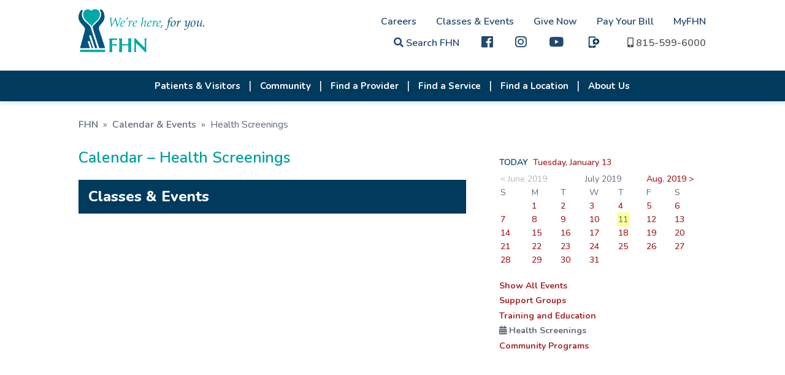

--- FILE ---
content_type: text/html; charset=UTF-8
request_url: https://fhn.org/calendarMain.asp?month=08&day=11&year=2019&code=HS
body_size: 5907
content:
<!DOCTYPE html>

<html lang="en">
<head>
    <meta charset="utf-8" />
	<meta http-equiv="X-UA-Compatible" content="IE=edge" />
    <title>Health Screenings Events - Calendar - FHN</title>
    <link rel="icon" type="image/png" href="favicon.png" />
    <script type="text/javascript" src="js/jquery-3.3.1.js"></script>
    <script type="text/javascript" src="js/jquery-migrate-1.4.1.js"></script>
    <link href="css/web-fonts-with-css/css/fontawesome-all.css" rel="stylesheet" />
    <link href="css/responsive.css" rel="stylesheet" type="text/css" />
    <link href="css/responsive-calendar.css" rel="stylesheet" type="text/css" />
    <link href="css/print.css" rel="stylesheet" type="text/css" media="print" />
    <link href="js/slick-nav/slicknav.min.css" type="text/css" rel="stylesheet" />
    <meta name="viewport" content="width=device-width, initial-scale=1" />
    <style type="text/css">
    ARTICLE {
        max-height: 8em;
		overflow:visible;
    }

	.CalToday span {
		background: rgba(255, 255, 0, 0.4);
		padding: 2px;
		margin-left: -2px;
	}
    </style>
</head>
<body>

<div class="header-cont">
  <header>
        <div id="quick-links">
            <a href="careersOp-Pride.asp" class="desktop">Careers</a><a href="calendarMain.asp" class="desktop">Classes &amp; Events</a><a href="donate-now.asp" class="desktop">Give Now</a><a href="https://fhn.mysecurebill.com" class="desktop" target="_blank">Pay Your Bill</a><a href="MyFHN.asp" class="desktop">MyFHN</a><br class="desktop" />
            <link rel="stylesheet" type="text/css" href="includes/googlecse.css" />
			

			
			<a href="search.php" target="_blank"  title="Site search"><i class="fa fa-search" title="Search"></i> Search FHN</a>
            <a href="https://www.facebook.com/FHNhealth/" title="FHN on facebook" class="hdr-fb" target="_blank"><i class="fab fa-facebook fa-lg" style="font-weight: 200"></i></a>
			 <a href="https://www.Instagram.com/FHN_health " title="FHN on Instagram" class="hdr-ig" target="_blank"><i class="fab fa-instagram fa-lg" style="font-weight: 200"></i></a>
			<a href="https://www.youtube.com/channel/UCAnCRULiQgAfa9Qt6-8nusQ" title="FHN on Youtube" class="hdr-fb" target="_blank"><i class="fab fa-youtube fa-lg" style="font-weight: 200"></i></a>
			<a href="https://www.fhn.org/fhn-now.asp" title="FHNow" class="hdr-fb"><img src="images/FHNow-icon-blue.svg" alt="FHNow" class="fhnow-icon" /></a>  
			
            <a href="tel:8155996000"><i class="fa fa-mobile-alt" title="1-815-599-6000"></i> <span class="desktop">815-599-6000</span></a>
			
						
			
   </div>        <a href="."><img src="images/logo.svg" id="logo" alt="FHN. We're here, for you." /></a>    </header>
    <div class="nav-cont">
        <div id="search-holder"></div>
        <nav>
            <ul id="topNav">
				
<li class="hamburger-only"><a href="default.asp">Home</a></li><li><a href="patientVisitorMain.stm">Patients & Visitors</a><ul class="nav-hidden"><li><a href="MyFHN.asp">MyFHN Patient Portal</a></li><li><a href="patient-guide.asp">Patient Guide</a></li><li><a href="visitor-guide.asp">Visitor Guide</a></li><li><a href="maps-parking-directions.asp">Maps, Parking, Directions</a></li><li><a href="ways-to-access-care.asp">Ways to Access Care</a></li><li><a href="speak-up.asp">Speak Up About Your Care</a></li><li><a href="patientDirectives.asp">Patient Directives</a></li><li><a href="https://www.swellbox.com/fhn-wizard.html" target="_blank">Request My Medical Records</a></li><li><a href="https://fhn.mysecurebill.com" target="_blank">Pay My Bill</a></li><li><a href="patientBilling.asp">Billing & Financial Information</a></li><li><a href="docs/Rights-Protections-Against-Surprise-Bills.pdf" target="_blank">Rights & Protections Against Surprise Bills</a></li><li><a href="estimates-pricing.asp">Estimates & Pricing</a></li><li><a href="patientAssist.asp">Financial Assistance for Healthcare</a></li><li><a href="docs/GoodFaithEstimate.pdf" target="_blank">Good Faith Estimates</a></li><li><a href="affordable-care-act.asp">Affordable Care Act</a></li></ul></li><li><a href="communityServicesMain.asp">Community</a><ul class="nav-hidden"><li><a href="health-screenings.asp">Screenings</a></li><li><a href="support-groups.asp">Support Groups</a></li><li><a href="training-education.asp">Training & Education</a></li><li><a href="community-education.asp">Community Education</a></li><li><a href="fhnTherapydogprogram-overview.asp">Pet Therapy Program</a></li><li><a href="fhn-in-the-community.asp">FHN in the Community</a></li><li><a href="PFACmember-Application.php">Patient Family Advisory Council</a></li><li><a href="scholarships.asp">Scholarships</a></li><li><a href="studentexperience.asp">Student Experience</a></li><li><a href="docs/EconomicImpactReport2022.pdf" target="_blank">Our Economic Impact</a></li><li><a href="docs/QuickFacts.pdf" target="_blank">Quick Facts</a></li><li><a href="Community-Health-Needs.asp">Community Health Needs Assessment</a></li><li><a href="dots-community-resources.asp">Community Resources (Connect the DOTS)</a></li><li><a href="sup.asp">Substance Use Prevention</a></li><li><a href="poisoncenter.asp">Illinois Poison Center</a></li><li><a href="emergency-preparedness-team.asp">Emergency Preparedness</a></li></ul></li><li><a href="providersMain.asp">Find a Provider</a></li><li><a href="specialtyCareMain.asp">Find a Service</a><ul class="nav-hidden"><li class="hamburger-only"><a href="specialtyCareFeatAudio.asp">Audiology</a></li><li><a href="specialtyCareFeatCancer.asp">Cancer Care</a></li><li><a href="specialtyCareFeatCardio.asp">Cardiology</a></li><li><a href="specialtyCareFeatGastro.asp">Gastroenterology</a></li><li><a href="specialtyCareFeatOrtho.asp">Orthopedics</a></li><li><a href="specialtyCareFeatPodiatry.asp">Podiatry</a></li><li class="hamburger-only"><a href="vein-center.asp">Vein Center</a></li><li><a href="specialtyCareFeatFamilies.asp">Primary Care</a></li><li><a href="womens-health.asp">Women's Health</a></li><li><a href="specialtyCareFeatCWH.asp">Wound Care</a></li><li><a href="specialtyCareMain.asp">SEE ALL</a></li></ul></li><li><a href="locationsMain.asp">Find a Location</a></li><li class="hamburger-only"><a href="fhn-now.asp">FHNow</a></li><li class="hamburger-only"><a href="MyFHN.asp">MyFHN</a></li><li class="hamburger-only"><a href="https://fhn.mysecurebill.com" target="_blank">Pay My Bill</a></li><li><a href="learnMore.stm">About Us</a><ul class="nav-hidden"><li><a href="history.asp">History</a></li><li><a href="qualitycare.asp">Quality</a></li><li><a href="docs/QuickFacts.pdf" target="_blank">Quick Facts</a></li><li><a href="awards.stm">Awards</a></li><li><a href="volunteer.stm">Volunteer at FHN</a></li><li><a href="http://www.nihp.com/" target="_blank">NIHP</a></li><li><a href="dots.asp">Community Resources (Connect the DOTS)</a></li><li><a href="mission.stm">Our Vision and Mission</a></li><li><a href="emergency-preparedness-team.asp">Emergency Preparedness</a></li><li><a href="docs/EconomicImpactReport2022.pdf" target="_blank">Our Economic Impact</a></li><li><a href="patient-stories.asp">Patient Stories</a></li><li><a href="pubs.asp">Insight Magazine</a></li><li><a href="newsMain.asp">News Releases</a></li><li><a href="Marketing-Media.asp">Media Resources</a></li><li><a href="newsradio.asp">Radio Programs</a></li><li><a href="contact.stm">Contact Us</a></li><li><a href="board-of-directors.asp">FHN Board of Directors</a></li><li><a href="foundation.stm">FHN Foundation</a></li><li class="hamburger-only"><a href="https://meridian.four51ordercloud.com/fhnstore/catalog" target="_blank">FHN Store</a></li></ul></li><li class="hamburger-only"><a href="careersOp-Pride.asp">Careers</a><ul class="nav-hidden"><li class="hamburger-only"><a href="careers-apply-online.asp">Apply Online </a></li><li class="hamburger-only"><a href="careersPhysician.stm">Physician and Provider Opportunities</a></li><li class="hamburger-only"><a href="totalreward_philosophy.stm">Total Rewards Philosophy</a></li><li class="hamburger-only"><a href="careerFair.asp">Career Fair Calendar</a></li><li class="hamburger-only"><a href="fhn-center-innovative-learning.asp">Center of Innovative Learning</a></li><li class="hamburger-only"><a href="diversity_inclusion.stm">Diversity & Inclusion</a></li></ul></li><li class="hamburger-only"><span class="hamburger-only">Classes & Events</span></li><li class="hamburger-only"><a href="donate-now.asp">Give Now</a></li>            </ul>
        </nav>
    </div>
</div>


<section>
    <br />

    <div class="section-content top-pad-0 btm-pad-0">
        <div class="breadcrumbs"><a href=".">FHN</a> &#187; <a href="calendarMain.asp?month=07&day=11&year=2019">Calendar &amp; Events</a>  &#187; <span>Health Screenings</span> </div>
    </div>

    <div class="section-content top-pad-0 col-multi">
        <div class="col-2_3"><a name="view" class="anchor"></a>
            <h1>Calendar &#8211; Health Screenings</h1>
			
		<!--	<p>In accordance with Centers for Disease Control (CDC) and Illinois Department of Public Health (IDPH) guidelines, FHN is postponing or cancelling all larger nonessential events until further notice.</p>
			<p>Please refer to the calendar below for more information.</p>  -->
			<br />
			<div class="hp-cal">
            <table>
            <thead>
                <tr>
                    <td colspan="2">Classes &amp; Events</td>
                </tr>
            </thead>
            <tbody>

            </tbody>
            </table>

        </div>

            <div class="clear"></div>
        </div>

        <div class="col-1_3 sidebar-contact">
            <div style="position: relative; overflow: auto">
           
            <p>
                <b><span style="color: #004065">TODAY</span>&nbsp; <a href="calendarMain.asp?month=01&day=13&year=2026&code=HS">Tuesday, January 13</a></b>
            </p>
        <div class="clear"></div>
            <table width="100%" cellpadding="1" align="center" class="CalTable">
            <tr>
                <td colspan="2" class="CalNav"><span style="opacity: 0.5">&lt; June 2019</span></td>
                <td colspan="3" align="center" class="CalTitle">July 2019<b></b></td>
                <td colspan="2" class="CalNav"><a href="calendarMain.asp?month=08&day=01&year=2019&code=HS">Aug. 2019 &gt;</a></td>
            </tr>
            <tr>
                <td width="15%" class="CalDOW">S</td>
                <td width="14%" class="CalDOW">M</td>
                <td width="14%" class="CalDOW">T</td>
                <td width="14%" class="CalDOW">W</td>
                <td width="14%" class="CalDOW">T</td>
                <td width="14%" class="CalDOW">F</td>
                <td width="15%" class="CalDOW">S</td>
            </tr>
            <tr>
                <td colspan="1" class="CalFiller">&nbsp;</td>
                <td class="CalEvents"><a href="calendarMain.asp?month=07&day=01&year=2019&code=HS">1</a></td>
                <td class="CalEvents"><a href="calendarMain.asp?month=07&day=02&year=2019&code=HS">2</a></td>
                <td class="CalEvents"><a href="calendarMain.asp?month=07&day=03&year=2019&code=HS">3</a></td>
                <td class="CalEvents"><a href="calendarMain.asp?month=07&day=04&year=2019&code=HS">4</a></td>
                <td class="CalEvents"><a href="calendarMain.asp?month=07&day=05&year=2019&code=HS">5</a></td>
                <td class="CalEvents"><a href="calendarMain.asp?month=07&day=06&year=2019&code=HS">6</a></td>
            </tr>
            <tr>
                <td class="CalEvents"><a href="calendarMain.asp?month=07&day=07&year=2019&code=HS">7</a></td>
                <td class="CalEvents"><a href="calendarMain.asp?month=07&day=08&year=2019&code=HS">8</a></td>
                <td class="CalEvents"><a href="calendarMain.asp?month=07&day=09&year=2019&code=HS">9</a></td>
                <td class="CalEvents"><a href="calendarMain.asp?month=07&day=10&year=2019&code=HS">10</a></td>
                <td class="CalToday"><span>11</span></td>
                <td class="CalEvents"><a href="calendarMain.asp?month=07&day=12&year=2019&code=HS">12</a></td>
                <td class="CalEvents"><a href="calendarMain.asp?month=07&day=13&year=2019&code=HS">13</a></td>
            </tr>
            <tr>
                <td class="CalEvents"><a href="calendarMain.asp?month=07&day=14&year=2019&code=HS">14</a></td>
                <td class="CalEvents"><a href="calendarMain.asp?month=07&day=15&year=2019&code=HS">15</a></td>
                <td class="CalEvents"><a href="calendarMain.asp?month=07&day=16&year=2019&code=HS">16</a></td>
                <td class="CalEvents"><a href="calendarMain.asp?month=07&day=17&year=2019&code=HS">17</a></td>
                <td class="CalEvents"><a href="calendarMain.asp?month=07&day=18&year=2019&code=HS">18</a></td>
                <td class="CalEvents"><a href="calendarMain.asp?month=07&day=19&year=2019&code=HS">19</a></td>
                <td class="CalEvents"><a href="calendarMain.asp?month=07&day=20&year=2019&code=HS">20</a></td>
            </tr>
            <tr>
                <td class="CalEvents"><a href="calendarMain.asp?month=07&day=21&year=2019&code=HS">21</a></td>
                <td class="CalEvents"><a href="calendarMain.asp?month=07&day=22&year=2019&code=HS">22</a></td>
                <td class="CalEvents"><a href="calendarMain.asp?month=07&day=23&year=2019&code=HS">23</a></td>
                <td class="CalEvents"><a href="calendarMain.asp?month=07&day=24&year=2019&code=HS">24</a></td>
                <td class="CalEvents"><a href="calendarMain.asp?month=07&day=25&year=2019&code=HS">25</a></td>
                <td class="CalEvents"><a href="calendarMain.asp?month=07&day=26&year=2019&code=HS">26</a></td>
                <td class="CalEvents"><a href="calendarMain.asp?month=07&day=27&year=2019&code=HS">27</a></td>
            </tr>
            <tr>
                <td class="CalEvents"><a href="calendarMain.asp?month=07&day=28&year=2019&code=HS">28</a></td>
                <td class="CalEvents"><a href="calendarMain.asp?month=07&day=29&year=2019&code=HS">29</a></td>
                <td class="CalEvents"><a href="calendarMain.asp?month=07&day=30&year=2019&code=HS">30</a></td>
                <td class="CalEvents"><a href="calendarMain.asp?month=07&day=31&year=2019&code=HS">31</a></td>
                <td colspan="4" class="CalFiller">&nbsp;</td>
            </tr>
           </table>
				
				<br />
					<p><a href="calendarMain.asp?month=07&day=11&year=2019" style="font-weight:bold;">Show All Events</a></p>
					
					
					<p><a href="calendarMain.asp?month=07&day=11&year=2019&code=SG" style="font-weight:bold;">Support Groups</a></p>
					
					
					<p><a href="calendarMain.asp?month=07&day=11&year=2019&code=TE" style="font-weight:bold;">Training and Education</a></p>
					
					
	
					<p class="calTypeHS"><i class="fa fa-calendar-alt "></i> <strong>Health Screenings</strong></p>
					
				
					<p><a href="calendarMain.asp?month=07&day=11&year=2019&code=CP" style="font-weight:bold;">Community Programs</a></p>
					
            </div>

            <div class="clear"></div>
        </div>

        <div class="clear"></div>
    </div>
</section>


<footer>
    <div class="section-content">
        <div class="site-map-col">
			<p><strong>Getting Around</strong></p>
            <p><a href="maps-parking-directions.asp">Maps and Directions</a></p>
            <p><a href="visitor-guide.asp">Visiting Hours</a></p>
            <p><a href="visitor-guide.asp#cafe">Caf&eacute; FHN</a></p>

        </div>

        <div class="site-map-col">
			<p><strong>About Us</strong></p>
            <p><a href="contact.stm">Contact Us</a></p>
            <p><a href="estimates-pricing.asp" target="_blank">Price Transparency</a></p>
			<p><a href="docs/languages.pdf">Language Translation</a></p> 
			<p><a href="nondiscrimination.asp">Nondiscrimination Notice</a></p> 
        </div>
		
        <div class="site-map-col">
			<p><strong>Our People</strong></p>
			<p><a href="our-people.asp">Meet Our Providers and Team</a></p>
		<!--	<p><a href="daisy-bee.asp" title="Daisy-Bee Awards">Thank a Healthcare Worker</a></p>  -->
            <p><a href="foundation.stm">FHN Foundation</a></p>
  		 </div>
		
        <div class="site-map-col">
			<p>Internal Links</p>
            <p><a href="https://remote.fhn.org/logon/LogonPoint/" target="_blank">Remote Access <br />(FHN Team Only)</a></p>
			<p><a href="docs/FHN-VendorsGuide.pdf" target="_blank">Vendor Information</a></p>
			<p><a href="http://www.nihp.com/" target="_blank">NIHP</a></p>
    <!-- <p><a href="fhn-store.asp" title="FHN Store">FHN Store</a></p>  -->

			
        </div>
      
		<div class="fhn-id">            <a href="."><img src="images/logo.svg" alt="FHN. We're here, for you." /></a>            <p>1045 W. Stephenson Street<br />
				Freeport, IL 61032<br />
            <a href="tel:1-815-599-6000">815-599-6000</a><br />
            <a href="wecare-email.php" rel="nofollow">wecare@fhn.org</a></p>
			        </div>

     	<p>Please note: Not all providers caring for FHN patients are employed by, or agents of, FHN.</p>
   		<p>FHN is a smoke-free campus. This includes all FHN facilities, parking lots, and walkways.<br />
        &copy;&nbsp;2026 <strong>FHN</strong> &nbsp;|&nbsp; <a href="sitemap.asp">Site Map</a> &nbsp;|&nbsp; <a href="legalNotices.stm">Legal Notice</a> &nbsp;|&nbsp; <a href="privacy.stm">Patient Privacy Notice</a><br />
        Website designed and maintained by <a href="http://www.m45.com/" title="M45 Marketing Services" target="_blank">M45 Marketing Services</a>.</p>

</footer>


    <script src="js/slick-nav/jquery.slicknav.min.js" type="text/javascript"></script>
    <script type="text/javascript" src="js/common.js"></script>

	<script type="text/javascript">
    // expand calendar row
    var m_CurrID = 0;
    $(".hp-cal TBODY TR").click(function (event) {  
        $("DIV.cal-descr").hide("200");
        $("SPAN.cal-loc").css("display", "block");
        var currID = $(this).attr("id");
        if (m_CurrID != currID) {
            $("#" + currID + "Descr").show("1800 easeOutCubic");
            $("#" + currID + "Loc").css("display", "none");
            m_CurrID = currID
        } else {
            m_CurrID = 0;
        }
    });

    $("DIV.cal-descr").click(function (event) {
        event.stopPropagation();
    });


    </script>

</body>
</html>

--- FILE ---
content_type: image/svg+xml
request_url: https://fhn.org/images/logo.svg
body_size: 17022
content:
<?xml version="1.0" encoding="utf-8"?>
<!-- Generator: Adobe Illustrator 22.0.1, SVG Export Plug-In . SVG Version: 6.00 Build 0)  -->
<svg version="1.0" id="Layer_1" xmlns="http://www.w3.org/2000/svg" xmlns:xlink="http://www.w3.org/1999/xlink" x="0px" y="0px"
	 viewBox="0 0 424.6 144.5" style="enable-background:new 0 0 424.6 144.5;" xml:space="preserve">
<style type="text/css">
	.st0{fill:#00A9A5;}
	.st1{fill:#005480;}
</style>
<rect x="5.3" y="136.3" class="st0" width="84.5" height="7.7"/>
<path class="st0" d="M44.4,4.8c0,0,0.9-1,3.4-2.5c2.4-1.4,3.7-2.1,7.2-2.3s4.8,0.1,6.8,0.7c2,0.6,4.3,2.1,5.8,3.5
	C69.1,5.7,70,7.1,71,9.5c1,2.4,1.2,4.9,1.3,6.6c0.1,1.7,0.1,4.8-0.8,7.2c-0.9,2.3-2.1,5.2-2.3,5.7c-0.3,0.5-3.3,5.1-4.7,6.8
	c-1.5,1.8-4.8,5.3-6.5,6.8c-1.7,1.6-5.5,4.8-6.5,5.8c-1,1-2.8,2.9-3.6,4.3c-0.8,1.3-1.7,3.2-2,4.1c-0.3,0.8-0.4,1.2-0.5,1.5
	c-0.2,0.3-0.7,0.8-1,0.2c-0.4-0.7-0.7-2-2-3.7c-1.3-1.7-2.1-2.9-3.2-3.9c-1.1-1-3.4-3.1-5.7-5.1c-2.3-1.9-6.2-5.5-7.4-6.7
	c-1.2-1.2-2.8-3.1-4.7-5.4c-1.9-2.3-2.4-3.9-3.3-5.6c-0.9-1.7-1.4-3.4-2-5.6c-0.5-2.1-0.8-5.6-0.4-8c0.4-2.5,1.4-5.2,3.1-7.7
	c1.7-2.5,3.7-4.2,6.8-5.4c3.1-1.1,3.3-1.1,5.4-1.1c2.2,0,3.7,0.4,5.3,1c1.5,0.6,2.8,1,3.8,1.6c1,0.6,2,1.2,2.5,1.6
	c0.6,0.4,0.8,0.6,1,0.7c0.2,0.1,0.3,0.2,0.6,0.1C44.1,5.1,44.3,5,44.4,4.8z"/>
<path class="st1" d="M31,108.3l7.4,22.8l-33.1,0l15-56c0,0,0.9-2.9,1.2-4.7c0.3-1.8,0.4-3.6,0.3-4.8c-0.1-1.2-0.9-3-0.9-3
	s-0.5-0.9-2.2-3.1c-1.8-2.2-1.7-2.5-3.1-4c-1.4-1.5-2.8-3.3-4.1-4.6C10,49.7,8,46.8,7,45.7c-1-1.1-2.8-4-4.2-6.7
	c-1.4-2.7-2.1-5.3-2.5-7.8C0,28.6,0,27.2,0,25.2c0-2,0.3-3.9,0.9-6.2c0.6-2.4,1.1-3.1,1.9-5.2c0.7-2.1,0.9-2,1.9-3.9
	C5.7,8,6.3,7,7.2,5.7c0.9-1.3,1.2-1.6,1.5-2.1C9,3.2,9.4,3,9.6,2.8c0.2-0.2,0.5-0.3,0.8-0.3c0.2,0,1.1,0.1,1.1,0.1l0.9,0.3
	c0,0,0.5,0.2,0.9,0.4c0.4,0.2,0.4,0.3,0.7,0.6c0.4,0.3,0.5,0.7,0.5,0.7s0.2,0.4,0.2,0.6c0,0.2-0.1,0.4-0.3,0.7
	c-0.2,0.3-0.6,1.5-0.8,2.1c-0.3,0.6-0.7,1.4-1.2,2.8c-0.5,1.5-0.8,2.8-1,4.5c-0.2,1.8-0.1,4.2,0,5.8c0.1,1.6,0.8,4.7,1.5,6.3
	c0.7,1.6,2.2,4.7,3.4,6.6c1.3,1.9,3.7,4.7,5.4,6.4c1.7,1.7,5.2,5,7.1,6.6c1.9,1.7,5.4,5.1,7.3,7.1c1.9,1.9,3.5,3.6,4.1,4.7
	s1.7,4.8,2.2,6.6c0.6,1.8,2.4,7.5,2.7,8.5c0.3,1,5.6,17.6,5.6,17.6s12.9,39.6,13,39.7l-7.9,0c0,0-13.2-40.8-14.3-44
	c-0.6,0.2-5.8,1.9-5.8,1.9s0,0,0,0c0.1,0.3,12.9,39.7,13.7,42.2c-4.1,0-4.6,0-4.6,0s-7.8-24.1-8-24.7c0,0,0,0,0,0"/>
<path class="st1" d="M89.9,131.1H70L50,69.6l-1.9-6.5c0,0-0.2,0-0.2-1.6c0,0-0.1-1.6,0.6-3c0,0,1.5-2.8,3.1-4.3c0,0,2.7-2.9,3.8-4.1
	c0,0,2.7-2.8,3.8-3.7c0,0,3.2-3,4.2-4.1c1-1,2.4-2.5,3.4-3.7c1-1.2,2.1-2.5,2.8-3.4c0.7-0.9,1.7-2.2,2.6-4c0.9-1.7,1.2-2,1.8-3.5
	c0.6-1.5,1.2-3,1.6-4.8c0.4-1.8,0.8-4.7,0.8-7c0-2.3-0.7-4.5-1.3-6.3c-0.7-1.8-0.9-2.7-1.7-3.7c0,0,0,0,0,0c-0.7-1-1-1.5-1.1-1.7
	C72.1,3.9,72,3.6,72,3.2c0,0,0,0,0,0c0-0.4,0.3-0.8,0.8-1.3c0,0,0,0,0,0c0.5-0.5,1.2-1,1.9-1.1c0.7-0.1,1.4-0.1,1.9,0
	c0.5,0.1,0.8,0.4,1.4,0.7c0.5,0.4,1.8,1.5,2.4,2.3c0.7,0.7,1.8,2.2,2.3,3c0.6,0.8,1.9,3.5,2.6,5.1c0.7,1.6,1.3,3.4,1.7,5.9
	c0.4,2.5,0.8,4.8,0.8,7c0,2.2-0.4,5.3-0.6,6.4c-0.2,1.1-1.2,4.5-2.6,7.5c-1.4,3-3.1,4.5-4.2,5.9c-1.1,1.4-3.4,4.2-4.5,5.4
	c-1.1,1.2-2.7,3.5-3.6,4.6c-0.9,1.1-2.2,3.7-2.7,4.8c-0.5,1.1-1,3.1-1.1,4.5c-0.1,1.4,0.9,4.8,1.5,6.4c0.6,1.6,0.9,2.5,0.9,2.5
	L89.9,131.1z"/>
<g>
	<g>
		<path class="st0" d="M113.4,118h4.6c5,0,8-0.2,10.7-0.3c-0.2,0.7-0.3,1.4-0.3,2.2c0,0.7,0.1,1.4,0.3,2.3l-3.7-0.1
			c-3.7-0.1-4.5-0.1-11.7-0.1v9c0,6.8,0,7.8,0.1,9.8c0.1,1.5,0.1,2.1,0.3,3.5c-1.5-0.3-2.9-0.4-4.8-0.4s-3.1,0.1-4.4,0.4
			c0.5-11.3,0.6-13.1,0.6-23.7c0-8.5-0.3-15.8-0.7-22.2c2.3,0.1,9.4,0.4,12.7,0.4c4.3,0,9-0.3,12.7-0.4c-0.2,0.9-0.3,1.7-0.3,2.5
			c0,0.5,0,1.1,0.3,2.2c-6-0.4-10.5-0.6-16.4-0.6V118z"/>
		<path class="st0" d="M168.7,121.6c-3.6-0.1-7.2-0.3-10.9-0.3c-3.8,0-7.6,0.1-11.5,0.3v6.7c0,8.6,0.3,11.7,0.6,15.9
			c-1-0.1-2.7-0.4-4.6-0.4c-1.6,0-3.1,0.3-4.8,0.4c0.5-10.2,0.6-20.3,0.6-30.5c0-5.2-0.2-10.3-0.7-15.5c1.3,0.1,3.8,0.4,4.8,0.4
			c1.3,0,3.8-0.3,4.6-0.4c-0.3,3.7-0.6,6.6-0.6,19.1c3.4,0.1,6.8,0.3,10.1,0.3c4.1,0,8.1-0.1,12.2-0.3c0-1.7-0.1-9.8-0.1-11.5
			c0-2.1-0.1-2.6-0.3-7.6c1.3,0.1,3.4,0.4,4.9,0.4c1.2,0,3.4-0.3,4.7-0.4c-0.9,7-0.9,23.2-0.9,30.2c0,5.3,0,11,0.7,15.8
			c-1.6-0.1-3.3-0.4-4.9-0.4c-1.4,0-3.1,0.3-4.6,0.4c0.1-1.2,0.5-9.3,0.5-11.8L168.7,121.6z"/>
		<path class="st0" d="M189,117c0-6.3-0.1-12.6-0.1-18.8c0.5,0.1,1.1,0.1,1.6,0.1c0.5,0,1-0.1,1.5-0.1c6.4,7,12.3,13.3,20.4,21.2
			l7.9,7.8c1.3,1.2,1.9,1.7,3.3,2.9v-14.9c0-5.7-0.3-11.5-0.8-17c0.8,0.2,1.7,0.4,2.9,0.4c1.2,0,2-0.2,2.8-0.4
			c-0.6,8.1-0.7,12.9-0.7,22.6c0,3.9,0.1,13.5,0.1,17c0,1.5,0.1,5,0.1,6.6c-0.5-0.1-0.9-0.1-1.3-0.1c-0.5,0-0.9,0.1-1.4,0.1
			c-8.5-9.2-25-25.7-32.1-32.2c0,9.1,0.1,14,0.2,21.1c0.1,3.9,0.1,4.6,0.6,10.7c-0.7-0.1-2.1-0.4-3-0.4c-1,0-1.9,0.2-2.7,0.4
			l0.5-9.3c0.1-1.8,0.2-6.8,0.2-8.7V117z"/>
	</g>
	<g>
		<path class="st0" d="M113.4,118h4.6c5,0,8-0.2,10.7-0.3c-0.2,0.7-0.3,1.4-0.3,2.2c0,0.7,0.1,1.4,0.3,2.3l-3.7-0.1
			c-3.7-0.1-4.5-0.1-11.7-0.1v9c0,6.8,0,7.8,0.1,9.8c0.1,1.5,0.1,2.1,0.3,3.5c-1.5-0.3-2.9-0.4-4.8-0.4s-3.1,0.1-4.4,0.4
			c0.5-11.3,0.6-13.1,0.6-23.7c0-8.5-0.3-15.8-0.7-22.2c2.3,0.1,9.4,0.4,12.7,0.4c4.3,0,9-0.3,12.7-0.4c-0.2,0.9-0.3,1.7-0.3,2.5
			c0,0.5,0,1.1,0.3,2.2c-6-0.4-10.5-0.6-16.4-0.6V118z"/>
		<path class="st0" d="M168.7,121.6c-3.6-0.1-7.2-0.3-10.9-0.3c-3.8,0-7.6,0.1-11.5,0.3v6.7c0,8.6,0.3,11.7,0.6,15.9
			c-1-0.1-2.7-0.4-4.6-0.4c-1.6,0-3.1,0.3-4.8,0.4c0.5-10.2,0.6-20.3,0.6-30.5c0-5.2-0.2-10.3-0.7-15.5c1.3,0.1,3.8,0.4,4.8,0.4
			c1.3,0,3.8-0.3,4.6-0.4c-0.3,3.7-0.6,6.6-0.6,19.1c3.4,0.1,6.8,0.3,10.1,0.3c4.1,0,8.1-0.1,12.2-0.3c0-1.7-0.1-9.8-0.1-11.5
			c0-2.1-0.1-2.6-0.3-7.6c1.3,0.1,3.4,0.4,4.9,0.4c1.2,0,3.4-0.3,4.7-0.4c-0.9,7-0.9,23.2-0.9,30.2c0,5.3,0,11,0.7,15.8
			c-1.6-0.1-3.3-0.4-4.9-0.4c-1.4,0-3.1,0.3-4.6,0.4c0.1-1.2,0.5-9.3,0.5-11.8L168.7,121.6z"/>
		<path class="st0" d="M189,117c0-6.3-0.1-12.6-0.1-18.8c0.5,0.1,1.1,0.1,1.6,0.1c0.5,0,1-0.1,1.5-0.1c6.4,7,12.3,13.3,20.4,21.2
			l7.9,7.8c1.3,1.2,1.9,1.7,3.3,2.9v-14.9c0-5.7-0.3-11.5-0.8-17c0.8,0.2,1.7,0.4,2.9,0.4c1.2,0,2-0.2,2.8-0.4
			c-0.6,8.1-0.7,12.9-0.7,22.6c0,3.9,0.1,13.5,0.1,17c0,1.5,0.1,5,0.1,6.6c-0.5-0.1-0.9-0.1-1.3-0.1c-0.5,0-0.9,0.1-1.4,0.1
			c-8.5-9.2-25-25.7-32.1-32.2c0,9.1,0.1,14,0.2,21.1c0.1,3.9,0.1,4.6,0.6,10.7c-0.7-0.1-2.1-0.4-3-0.4c-1,0-1.9,0.2-2.7,0.4
			l0.5-9.3c0.1-1.8,0.2-6.8,0.2-8.7V117z"/>
	</g>
</g>
<g>
	<path class="st0" d="M125.5,28.4c0.3,1.6,0.8,3.5,1.3,5.5l5.1,18.9c0.4-0.9,1.1-2.7,2.1-5.2l2.5-6.4c2.4-6.2,3.7-9.6,3.7-10.3
		c0-0.2-0.1-0.4-0.4-0.6c-0.3-0.2-1.2-0.3-2.9-0.3l-0.1-0.2l0.1-0.9l0.2-0.2c1.3,0.1,2.9,0.1,4.7,0.1c1.5,0,2.7,0,3.5-0.1l0.1,0.2
		l-0.1,0.9l-0.2,0.2c-1,0-1.7,0.2-2,0.4c-0.3,0.3-0.8,1.3-1.6,3.2l-3.4,8.1l-3.4,8.4c-1.5,3.6-2.5,6.5-3.1,8.6h-2.1l-0.5-2.7
		c-0.1-0.6-0.4-1.7-0.8-3.3L123.7,35c-0.5,1-2.1,3.9-4.7,9l-4.4,8.5c-1.3,2.6-2.3,4.6-2.8,6.2h-2.1c0-2.2-0.3-5.7-0.9-10.7
		l-1.3-11.9c-0.3-2.5-0.5-4.1-0.7-4.7c-0.2-0.6-0.4-1-0.6-1.1c-0.2-0.1-0.9-0.2-2.1-0.3l-0.2-0.2l0.1-0.9l0.2-0.2
		c1.2,0.1,2.7,0.1,4.7,0.1c2,0,3.6,0,4.8-0.1l0.2,0.2l-0.1,0.9l-0.2,0.2c-1.4,0-2.3,0.1-2.6,0.3c-0.3,0.2-0.5,0.7-0.5,1.6
		c0,1.3,0.4,6.1,1.3,14.4l0.7,6.2l6.1-11.9c2.7-5.3,4.7-9.4,5.9-12.2H125.5z"/>
	<path class="st0" d="M154.5,53.8l0.2,0.5l0,0.3c-3.4,2.9-6.4,4.4-8.8,4.4c-0.8,0-1.6-0.2-2.4-0.6c-0.8-0.4-1.4-1-1.8-1.8
		s-0.6-1.8-0.6-3.1c0-1.7,0.3-3.6,0.9-5.6c0.6-2,1.2-3.4,1.7-4.4c0.6-0.9,1.5-1.8,2.6-2.7s2.3-1.5,3.3-2c1-0.5,2.1-0.8,3-0.8
		c1.1,0,1.9,0.3,2.6,0.8c0.7,0.6,1,1.3,1,2.3c0,1.1-0.3,2.2-1,3.1c-0.6,1-1.8,1.9-3.5,2.7c-1.7,0.9-3.8,1.6-6.1,2.1l-1,0.2
		c-0.3,1.3-0.4,2.5-0.4,3.4c0,1.3,0.3,2.3,0.8,3c0.6,0.7,1.3,1.1,2.4,1.1c1.9,0,4.2-1,6.8-3.1L154.5,53.8z M144.9,48.3
		c1.5-0.3,2.9-0.7,4.2-1.2c1.3-0.6,2.3-1.3,3-2.3c0.7-0.9,1.1-1.9,1.1-2.9c0-0.8-0.2-1.3-0.6-1.7c-0.4-0.4-0.8-0.5-1.4-0.5
		c-0.6,0-1.3,0.2-2.1,0.5c-0.8,0.3-1.5,1-2.1,1.8C146.4,43,145.7,45,144.9,48.3z"/>
	<path class="st0" d="M162.2,36.4H161l2.6-7.9c0.3-0.7,0.5-1.2,0.9-1.4c0.3-0.2,0.7-0.3,1-0.3c0.5,0,1,0.2,1.3,0.5
		c0.3,0.4,0.5,0.8,0.5,1.2c0,0.5-0.2,1-0.6,1.6L162.2,36.4z"/>
	<path class="st0" d="M168.5,58.9l-0.4-0.3c1-3.2,1.8-6.6,2.5-10c0.7-3.5,1-5.7,1-6.7c0-0.6-0.2-0.9-0.5-0.9c-0.4,0-1.6,0.6-3.5,1.9
		l-0.3-0.1l-0.2-0.5l0.1-0.3c1.2-1,2.6-1.9,3.9-2.7c1.4-0.8,2.4-1.2,3-1.2c0.6,0,0.8,0.4,0.8,1.1c0,0.8-0.5,3.5-1.5,8.1
		c1.3-2.3,2.6-4.2,3.8-5.8c1.2-1.6,2.1-2.5,2.7-2.9c0.6-0.4,1.1-0.5,1.6-0.5c0.3,0,0.5,0.1,0.8,0.2l0.1,0.2
		c-0.2,0.8-0.4,2.3-0.7,4.5l-0.6,0.1c-0.4-0.6-0.9-0.8-1.4-0.8c-0.4,0-0.9,0.2-1.4,0.5c-0.6,0.3-1.2,1-2,2c-0.8,1-1.5,2.1-2.1,3.3
		c-0.6,1.2-1.1,2.6-1.4,4.1c-0.4,1.5-0.8,3.6-1.4,6.3C170,58.5,169,58.8,168.5,58.9z"/>
	<path class="st0" d="M195.9,53.8l0.2,0.5l0,0.3c-3.4,2.9-6.4,4.4-8.8,4.4c-0.8,0-1.6-0.2-2.4-0.6s-1.4-1-1.8-1.8
		c-0.4-0.8-0.6-1.8-0.6-3.1c0-1.7,0.3-3.6,0.9-5.6c0.6-2,1.2-3.4,1.7-4.4c0.6-0.9,1.5-1.8,2.6-2.7s2.3-1.5,3.3-2s2.1-0.8,3-0.8
		c1.1,0,1.9,0.3,2.6,0.8c0.7,0.6,1,1.3,1,2.3c0,1.1-0.3,2.2-1,3.1c-0.6,1-1.8,1.9-3.5,2.7s-3.8,1.6-6.1,2.1l-1,0.2
		c-0.3,1.3-0.4,2.5-0.4,3.4c0,1.3,0.3,2.3,0.8,3c0.6,0.7,1.3,1.1,2.4,1.1c1.9,0,4.2-1,6.8-3.1L195.9,53.8z M186.2,48.3
		c1.5-0.3,2.9-0.7,4.2-1.2c1.3-0.6,2.3-1.3,3-2.3c0.7-0.9,1.1-1.9,1.1-2.9c0-0.8-0.2-1.3-0.6-1.7s-0.8-0.5-1.4-0.5
		c-0.6,0-1.3,0.2-2.1,0.5c-0.8,0.3-1.5,1-2.1,1.8C187.8,43,187,45,186.2,48.3z"/>
	<path class="st0" d="M218.8,27.4l0.5,0.4c-0.6,2.5-1.9,8.8-4.1,19l0.1,0.1c2.6-3.4,4.9-5.7,6.9-6.9c2-1.2,3.6-1.8,4.7-1.8
		c0.3,0,0.6,0.1,0.8,0.4c0.2,0.2,0.3,0.5,0.3,0.9c0,0.5-0.2,1.6-0.7,3.4c-0.6,2.2-1.2,4.7-1.8,7.5c-0.7,2.8-1,4.5-1,5.1
		c0,0.2,0.1,0.4,0.2,0.5c0.1,0.1,0.2,0.2,0.3,0.2c0.3,0,0.8-0.2,1.3-0.6c0.6-0.4,1.3-0.9,2.2-1.6L229,54l0.3,0.5l0,0.2
		c-1.2,1-2.5,1.9-3.9,2.8c-1.4,0.9-2.4,1.4-2.9,1.4c-0.3,0-0.6-0.2-0.7-0.5c-0.2-0.3-0.3-0.7-0.3-1.3c0-0.4,0-0.7,0.1-0.9
		c0-0.2,0.3-1.3,0.7-3.1l1.2-5.2c0.8-3.4,1.2-5.5,1.2-6.2c0-0.5-0.3-0.8-0.8-0.8c-0.4,0-0.8,0.1-1.2,0.3c-0.9,0.4-1.9,1.2-3.2,2.3
		c-1,0.9-1.9,1.9-2.8,3.1c-0.9,1.2-1.5,2.4-2,3.7c-0.4,1-0.7,2.2-1,3.7l-0.8,4.2c-1.7,0.3-2.7,0.6-2.9,0.7l-0.3-0.3
		c2.1-8,3.7-15.4,4.8-22.1l0.7-4.3c0.1-0.5,0.2-1,0.2-1.3c0-0.3-0.1-0.5-0.3-0.7c-0.2-0.1-0.6-0.2-1.2-0.2l-1.8,0l-0.2-0.2l0.1-0.5
		l0.1-0.2C214.8,28.7,217,28.1,218.8,27.4z"/>
	<path class="st0" d="M244.8,53.8l0.2,0.5l0,0.3c-3.4,2.9-6.4,4.4-8.8,4.4c-0.8,0-1.6-0.2-2.4-0.6s-1.4-1-1.8-1.8
		c-0.4-0.8-0.6-1.8-0.6-3.1c0-1.7,0.3-3.6,0.9-5.6c0.6-2,1.2-3.4,1.7-4.4c0.6-0.9,1.5-1.8,2.6-2.7s2.3-1.5,3.3-2s2.1-0.8,3-0.8
		c1.1,0,1.9,0.3,2.6,0.8c0.7,0.6,1,1.3,1,2.3c0,1.1-0.3,2.2-1,3.1c-0.6,1-1.8,1.9-3.5,2.7s-3.8,1.6-6.1,2.1l-1,0.2
		c-0.3,1.3-0.4,2.5-0.4,3.4c0,1.3,0.3,2.3,0.8,3c0.6,0.7,1.3,1.1,2.4,1.1c1.9,0,4.2-1,6.8-3.1L244.8,53.8z M235.2,48.3
		c1.5-0.3,2.9-0.7,4.2-1.2c1.3-0.6,2.3-1.3,3-2.3c0.7-0.9,1.1-1.9,1.1-2.9c0-0.8-0.2-1.3-0.6-1.7s-0.8-0.5-1.4-0.5
		c-0.6,0-1.3,0.2-2.1,0.5c-0.8,0.3-1.5,1-2.1,1.8C236.8,43,236,45,235.2,48.3z"/>
	<path class="st0" d="M249.9,58.9l-0.4-0.3c1-3.2,1.8-6.6,2.5-10c0.7-3.5,1-5.7,1-6.7c0-0.6-0.2-0.9-0.5-0.9c-0.4,0-1.6,0.6-3.5,1.9
		l-0.3-0.1l-0.2-0.5l0.1-0.3c1.2-1,2.6-1.9,3.9-2.7c1.4-0.8,2.4-1.2,3-1.2c0.6,0,0.8,0.4,0.8,1.1c0,0.8-0.5,3.5-1.5,8.1
		c1.3-2.3,2.6-4.2,3.8-5.8c1.2-1.6,2.1-2.5,2.7-2.9c0.6-0.4,1.1-0.5,1.6-0.5c0.3,0,0.5,0.1,0.8,0.2l0.1,0.2
		c-0.2,0.8-0.4,2.3-0.7,4.5l-0.6,0.1c-0.4-0.6-0.9-0.8-1.4-0.8c-0.4,0-0.9,0.2-1.4,0.5c-0.6,0.3-1.2,1-2,2c-0.8,1-1.5,2.1-2.1,3.3
		c-0.6,1.2-1.1,2.6-1.4,4.1c-0.4,1.5-0.8,3.6-1.4,6.3C251.4,58.5,250.4,58.8,249.9,58.9z"/>
	<path class="st0" d="M276.2,53.8l0.2,0.5l0,0.3c-3.4,2.9-6.4,4.4-8.8,4.4c-0.8,0-1.6-0.2-2.4-0.6s-1.4-1-1.8-1.8
		c-0.4-0.8-0.6-1.8-0.6-3.1c0-1.7,0.3-3.6,0.9-5.6c0.6-2,1.2-3.4,1.7-4.4c0.6-0.9,1.5-1.8,2.6-2.7s2.3-1.5,3.3-2s2.1-0.8,3-0.8
		c1.1,0,1.9,0.3,2.6,0.8c0.7,0.6,1,1.3,1,2.3c0,1.1-0.3,2.2-1,3.1c-0.6,1-1.8,1.9-3.5,2.7s-3.8,1.6-6.1,2.1l-1,0.2
		c-0.3,1.3-0.4,2.5-0.4,3.4c0,1.3,0.3,2.3,0.8,3c0.6,0.7,1.3,1.1,2.4,1.1c1.9,0,4.2-1,6.8-3.1L276.2,53.8z M266.5,48.3
		c1.5-0.3,2.9-0.7,4.2-1.2c1.3-0.6,2.3-1.3,3-2.3c0.7-0.9,1.1-1.9,1.1-2.9c0-0.8-0.2-1.3-0.6-1.7s-0.8-0.5-1.4-0.5
		c-0.6,0-1.3,0.2-2.1,0.5c-0.8,0.3-1.5,1-2.1,1.8C268.1,43,267.3,45,266.5,48.3z"/>
	<path class="st0" d="M275.9,64.6l-0.3-0.4c0.6-0.7,1.4-1.9,2.1-3.5c0.8-1.6,1.4-3.7,1.9-6.2c1.8-0.4,3.1-0.8,3.9-1.2l0.4,0.6
		c-0.6,1.4-1.6,3.2-3,5.4c-1.4,2.2-2.6,3.8-3.6,4.8L275.9,64.6z"/>
	<path class="st1" d="M311.2,39.6l0.2,0.3c-0.3,0.9-0.6,1.6-0.7,2.3l-0.2,0.1c-0.7,0-1.3,0-2,0c-0.8,0-1.5,0-2.3,0L303.6,55
		c-0.9,4-1.7,6.8-2.4,8.3c-0.7,1.5-1.6,2.9-2.7,4c-1.1,1.2-2.2,2-3.3,2.5c-0.7,0.3-1.3,0.5-2,0.5c-0.5,0-1-0.1-1.5-0.4
		c0.4-1.3,0.8-2.5,1-3.4l0.5-0.1c0.6,0.8,1.3,1.2,2.2,1.2c0.5,0,1-0.1,1.5-0.4c0.5-0.3,1-0.8,1.4-1.6c0.4-0.8,0.9-2.4,1.5-4.9
		c0.6-2.5,1.1-5.3,1.6-8.4l1.7-10c-0.8,0-1.4,0-1.7,0c-0.8,0-1.3,0-1.6,0l-0.2-0.2l0.1-0.6l0.1-0.2c1.7-0.6,2.9-1.1,3.6-1.6l0.8-4.1
		c0.3-1.3,0.5-2.1,0.7-2.5s0.7-0.9,1.3-1.6c0.7-0.6,1.5-1.3,2.6-2.2c1.1-0.8,1.9-1.4,2.5-1.6c0.6-0.2,1.2-0.4,1.8-0.4
		c0.9,0,1.8,0.2,2.8,0.6c-0.6,1.6-1,2.7-1.2,3.5l-0.5,0.1c-0.3-0.5-0.7-0.8-1.3-1.1c-0.5-0.3-1.1-0.4-1.7-0.4
		c-0.8,0-1.4,0.2-1.9,0.6s-1,1.1-1.3,2.2c-0.3,1-0.8,3.4-1.5,7.2c1.8,0,2.9-0.1,3.3-0.1C310.5,39.8,310.9,39.7,311.2,39.6z"/>
	<path class="st1" d="M310.9,52.5c0-2.7,0.5-5.1,1.4-7.3c0.9-2.2,2.3-3.9,4.2-5.2c1.9-1.3,3.7-1.9,5.5-1.9c1.6,0,3,0.5,4.1,1.5
		c1.1,1,1.7,2.7,1.7,5.1c0,2.4-0.5,4.7-1.6,7.1c-1,2.4-2.5,4.2-4.3,5.5c-1.8,1.2-3.6,1.8-5.4,1.8c-1.2,0-2.2-0.3-3-0.8
		s-1.5-1.3-1.9-2.2C311.1,55,310.9,53.9,310.9,52.5z M314.2,52.2c0,1.2,0.1,2.2,0.4,2.9s0.7,1.3,1.3,1.7c0.6,0.4,1.3,0.6,2.2,0.6
		c0.9,0,1.7-0.2,2.4-0.7c0.7-0.5,1.4-1.4,2-2.7c0.6-1.3,1.1-2.8,1.4-4.5c0.3-1.6,0.4-3.2,0.4-4.5c0-1.3-0.1-2.3-0.4-3.1
		s-0.7-1.4-1.3-1.7s-1.3-0.6-2.1-0.6c-2.2,0-3.7,1.3-4.7,3.9C314.7,46,314.2,48.9,314.2,52.2z"/>
	<path class="st1" d="M331.6,58.9l-0.4-0.3c1-3.2,1.8-6.6,2.5-10c0.7-3.5,1-5.7,1-6.7c0-0.6-0.2-0.9-0.5-0.9c-0.4,0-1.6,0.6-3.5,1.9
		l-0.3-0.1l-0.2-0.5l0.1-0.3c1.2-1,2.6-1.9,3.9-2.7c1.4-0.8,2.4-1.2,3-1.2c0.6,0,0.8,0.4,0.8,1.1c0,0.8-0.5,3.5-1.5,8.1
		c1.3-2.3,2.6-4.2,3.8-5.8c1.2-1.6,2.1-2.5,2.7-2.9c0.6-0.4,1.1-0.5,1.6-0.5c0.3,0,0.5,0.1,0.8,0.2l0.1,0.2
		c-0.2,0.8-0.4,2.3-0.7,4.5l-0.6,0.1c-0.4-0.6-0.9-0.8-1.4-0.8c-0.4,0-0.9,0.2-1.4,0.5c-0.6,0.3-1.2,1-2,2c-0.8,1-1.5,2.1-2.1,3.3
		c-0.6,1.2-1.1,2.6-1.4,4.1c-0.4,1.5-0.8,3.6-1.4,6.3C333.1,58.5,332.1,58.8,331.6,58.9z"/>
	<path class="st1" d="M356.4,66.2l2.1-1.4l0.4,0.1c0,0.2,0,0.4,0,0.6c0,1,0.3,1.8,0.9,2.3s1.2,0.8,1.9,0.8c0.5,0,1.1-0.1,1.6-0.4
		c0.6-0.3,1.1-0.7,1.6-1.4c0.5-0.6,1.1-1.7,1.8-3.2c0.7-1.5,1.3-3.1,1.8-4.8c0.5-1.7,1.1-3.5,1.6-5.4l0.7-2.6
		c-1,1.5-1.8,2.6-2.6,3.5s-1.6,1.7-2.4,2.5s-1.4,1.4-1.9,1.7c-0.5,0.3-1,0.5-1.3,0.5c-0.6,0-1-0.4-1.4-1.1s-0.5-1.6-0.5-2.7
		c0-0.5,0.1-1.7,0.3-3.4c0.3-3.1,0.5-5.7,0.5-8c0-1.2-0.1-1.9-0.2-2.3c-0.1-0.4-0.3-0.5-0.6-0.5c-0.3,0-0.7,0.2-1.2,0.5
		c-0.5,0.3-1.1,0.8-1.8,1.3l-0.3-0.1l-0.2-0.5l0.1-0.3c3.1-2.6,5.2-3.9,6.2-3.9c0.4,0,0.8,0.2,1,0.5s0.4,1,0.4,2.1
		c0,1-0.1,2.2-0.2,3.7c-0.4,4.8-0.7,7.9-0.7,9.5c0,0.6,0.1,1,0.2,1.3c0.1,0.3,0.3,0.4,0.6,0.4c0.2,0,0.5-0.1,0.8-0.3
		c0.3-0.2,0.9-0.6,1.6-1.4s1.5-1.7,2.3-2.8c0.8-1.1,1.4-2.4,2-3.7c0.6-1.4,1.1-2.7,1.4-3.9c0.3-1.2,0.7-2.8,1.2-4.8
		c1-0.1,2-0.4,3.2-0.8l0.5,0.4c-0.7,1.4-2,5.3-3.9,11.7c-1,3.3-1.7,5.9-2.4,7.8s-1.4,3.6-2.3,5.2c-0.9,1.6-1.9,2.9-3,4.1
		s-2.2,2-3.2,2.4s-2,0.7-2.9,0.7c-1,0-1.9-0.3-2.6-0.9c-0.7-0.6-1.1-1.4-1.1-2.4C356.2,66.8,356.3,66.5,356.4,66.2z"/>
	<path class="st1" d="M377.8,52.5c0-2.7,0.5-5.1,1.4-7.3c0.9-2.2,2.3-3.9,4.2-5.2c1.9-1.3,3.7-1.9,5.5-1.9c1.6,0,3,0.5,4.1,1.5
		c1.1,1,1.7,2.7,1.7,5.1c0,2.4-0.5,4.7-1.6,7.1c-1,2.4-2.5,4.2-4.3,5.5c-1.8,1.2-3.6,1.8-5.4,1.8c-1.2,0-2.2-0.3-3-0.8
		s-1.5-1.3-1.9-2.2C378,55,377.8,53.9,377.8,52.5z M381.2,52.2c0,1.2,0.1,2.2,0.4,2.9s0.7,1.3,1.3,1.7c0.6,0.4,1.3,0.6,2.2,0.6
		c0.9,0,1.7-0.2,2.4-0.7c0.7-0.5,1.4-1.4,2-2.7c0.6-1.3,1.1-2.8,1.4-4.5c0.3-1.6,0.4-3.2,0.4-4.5c0-1.3-0.1-2.3-0.4-3.1
		s-0.7-1.4-1.3-1.7s-1.3-0.6-2.1-0.6c-2.2,0-3.7,1.3-4.7,3.9C381.7,46,381.2,48.9,381.2,52.2z"/>
	<path class="st1" d="M398,42.5l-0.2-0.5l0.1-0.3c0.4-0.3,1.3-0.9,2.7-1.8c1.4-0.9,2.4-1.4,2.9-1.6c0.5-0.2,1-0.4,1.3-0.4
		c0.3,0,0.5,0.1,0.7,0.3s0.3,0.5,0.3,0.8c0,0.3-0.2,1.3-0.6,2.9c-1.8,7.3-2.7,11.7-2.7,13c0,0.6,0.2,0.9,0.6,0.9
		c0.5,0,1.4-0.5,2.6-1.4c1.2-0.9,2.4-2.2,3.8-4c1.4-1.7,2.3-3.4,3-5.2c0.6-1.7,1.2-4,1.6-6.7c0.2,0,1.1-0.3,2.9-0.7l0.3,0.3
		c0,0.1-0.2,0.7-0.5,1.7c-0.6,1.8-1.1,3.9-1.7,6.2c-0.6,2.4-1,4.2-1.2,5.6c-0.3,1.4-0.4,2.4-0.4,3c0,0.7,0.2,1,0.7,1
		c0.2,0,0.5-0.1,0.9-0.3c0.3-0.2,1.1-0.8,2.4-1.7l0.2,0.1l0.2,0.5l0,0.3c-2.5,1.9-4.1,3.1-4.8,3.6s-1.3,0.6-1.8,0.6
		c-0.3,0-0.6-0.2-0.8-0.5c-0.2-0.3-0.3-0.6-0.3-1c0-0.9,0.6-3.7,1.8-8.6l-0.1-0.1l-1.6,2.2c-0.5,0.8-1.2,1.5-1.9,2.4
		c-0.7,0.8-1.6,1.7-2.5,2.5c-1,0.9-1.8,1.5-2.6,2s-1.4,0.8-1.7,0.9c-0.3,0.1-0.6,0.2-0.8,0.2c-0.4,0-0.8-0.2-1.1-0.6
		c-0.3-0.4-0.5-1-0.5-1.8c0-1.1,0.3-2.7,0.8-4.9c1.4-5.6,2.1-8.9,2.1-10.1c0-0.4-0.2-0.7-0.5-0.7c-0.4,0-1.5,0.6-3.2,1.7L398,42.5z"
		/>
	<path class="st1" d="M420.1,56.4c0-0.8,0.2-1.4,0.7-2c0.5-0.6,1.1-0.8,1.8-0.8c0.6,0,1.1,0.2,1.5,0.6c0.3,0.4,0.5,0.9,0.5,1.5
		c0,0.8-0.2,1.5-0.7,2.1c-0.5,0.6-1.1,0.9-1.8,0.9c-0.6,0-1.1-0.2-1.4-0.6C420.3,57.6,420.1,57.1,420.1,56.4z"/>
</g>
</svg>
